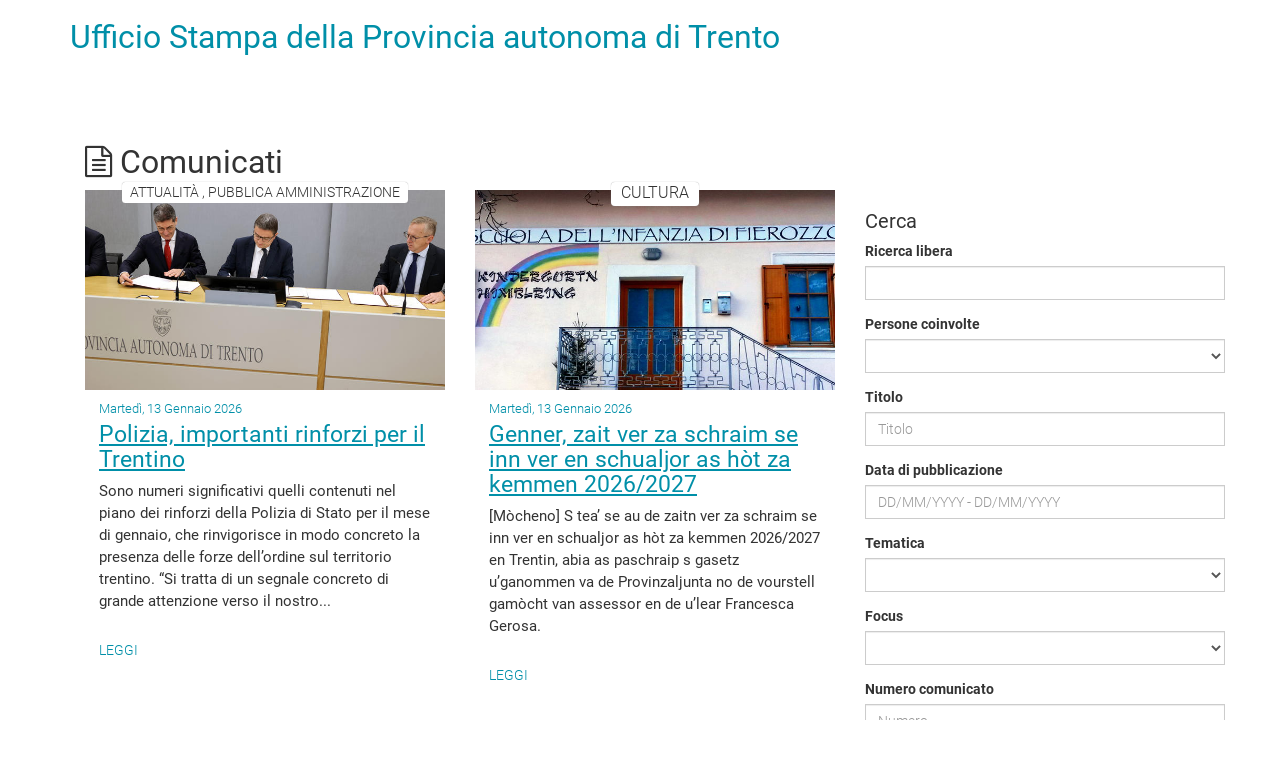

--- FILE ---
content_type: text/html; charset=utf-8
request_url: https://www.ufficiostampa.provincia.tn.it/layout/set/print/Comunicati/(offset)/40
body_size: 13785
content:


<!DOCTYPE html PUBLIC "-//W3C//DTD XHTML 1.0 Transitional//EN"
    "http://www.w3.org/TR/xhtml1/DTD/xhtml1-transitional.dtd">
<html xmlns="http://www.w3.org/1999/xhtml" xml:lang="it-IT" lang="it-IT">

<head>

  <script type="text/javascript">//<![CDATA[
var UiContext = "navigation", UriPrefix = "/layout/set/print", PathArray = [];
//]]></script>


<script type="text/javascript" src="/var/002/cache/public/javascript/79deade18dbfb508c1410eef3457479e_1761288804.js" charset="utf-8"></script>


<!--[if lt IE 9]> 
<script src="https://html5shim.googlecode.com/svn/trunk/html5.js"></script>        
<script type="text/javascript" src="/extension/openpa_theme_2014/design/openpa_flight/javascript/respond.min.js" ></script>
<![endif]-->
        <link rel="stylesheet" type="text/css" href="/var/002/cache/public/stylesheets/5924579c290039e66ae5f206c8661bb4_1761288804_all.css" />
  

  <link rel="stylesheet" type="text/css" href="/extension/openpa_theme_2014/design/ocbootstrap/stylesheets/print.css" />


</head>

<body>
  <div class="container">
    <div class="row">
      <div class="col-md-12">
        <h1><a href="/layout/set/print" title="Ufficio Stampa della Provincia autonoma di Trento">Ufficio Stampa della Provincia autonoma di Trento</a></h1>        
      </div>      
    </div>
    
    <div class="main-area container">
    
<div class="content-view-full class-folder row">

    <div class="content-title">
      <h1><i class="fa fa-file-text-o"></i> Comunicati</h1>
    </div>

    <div class="content-main wide">

        
        
        
        
        
 
<div class="row">
 <div class="col-md-8">
  
  



                                                          <div class="content-view-children">
    <div class="row panels-container">
            <div class="col-md-6">
            
  
<div class="card  Comunicato stampa has-image">

      
                                                                                  
          <div class="card-label">
        <span class="label label-default small" style="max-width: 100%;display: inline-block;overflow: hidden;text-overflow: ellipsis;" title="Attualità, Pubblica Amministrazione, Territorio, urbanistica ed edilizia">
                      Attualità
                      ,             Pubblica Amministrazione
                                
        </span>
      </div>
    
  
  
  
    <div class="card-image">
      
                              
          <figure style="background: url('/var/002/storage/images/media/images/fugatti-firma-2-protocolli-con-capo-delle-polizia-vittorio-pisani-image4/4163851-1-ita-IT/Fugatti-firma-2-protocolli-con-capo-delle-polizia-Vittorio-Pisani_imagefull_cutwide.jpg')"></figure>
          
                
    </div>
  
  <div class="card-content">

    <span class="card-meta">Martedì, 13 Gennaio 2026</span>
    <br>
    <a href="https://www.ufficiostampa.provincia.tn.it/layout/set/print/Comunicati/Polizia-importanti-rinforzi-per-il-Trentino" title="Polizia, importanti rinforzi per il Trentino" style="display: inline-block; text-decoration: underline;">
      <h2 class="card-title">
        Polizia, importanti rinforzi per il Trentino
      </h2>
    </a>

        <p class="abstract">
      Sono numeri significativi quelli contenuti nel piano dei rinforzi della Polizia di Stato per il mese di gennaio, che rinvigorisce in modo concreto la presenza delle forze dell’ordine sul territorio trentino.
“Si tratta di un segnale concreto di grande attenzione verso il nostro...
    </p>
    
    <br>

    <a class="goto" href="https://www.ufficiostampa.provincia.tn.it/layout/set/print/Comunicati/Polizia-importanti-rinforzi-per-il-Trentino" style="display: inline-block;">Leggi</a>

    
    

  </div>

</div>

        </div>
                    <div class="col-md-6">
            
  
<div class="card  Comunicato stampa has-image">

      
                                                      
          <div class="card-label">
        <span class="label label-default " style="max-width: 100%;display: inline-block;overflow: hidden;text-overflow: ellipsis;" title="Cultura">
                      Cultura
                                
        </span>
      </div>
    
  
  
  
    <div class="card-image">
      
                              
          <figure style="background: url('/var/002/storage/images/media/immagini-comunicati-stampa/mocheni-scuola-infanzia-fierozzo-credits-cristina-de-tisi-image/4164136-1-ita-IT/Mocheni-scuola-infanzia-Fierozzo-credits-Cristina-de-Tisi_imagefull_cutwide.jpg')"></figure>
          
                
    </div>
  
  <div class="card-content">

    <span class="card-meta">Martedì, 13 Gennaio 2026</span>
    <br>
    <a href="https://www.ufficiostampa.provincia.tn.it/layout/set/print/Comunicati/Genner-zait-ver-za-schraim-se-inn-ver-en-schualjor-as-hot-za-kemmen-2026-2027" title="Genner, zait ver za schraim se inn ver en schualjor as hòt za kemmen 2026/2027" style="display: inline-block; text-decoration: underline;">
      <h2 class="card-title">
        Genner, zait ver za schraim se inn ver en schualjor as hòt za kemmen 2026/2027
      </h2>
    </a>

        <p class="abstract">
          [Mòcheno] S tea’ se au de zaitn ver za schraim se inn ver en schualjor as hòt za kemmen 2026/2027 en Trentin, abia as paschraip s gasetz u’ganommen va de Provinzaljunta no de vourstell gamòcht van assessor en de u’lear Francesca Gerosa.

    </p>
    
    <br>

    <a class="goto" href="https://www.ufficiostampa.provincia.tn.it/layout/set/print/Comunicati/Genner-zait-ver-za-schraim-se-inn-ver-en-schualjor-as-hot-za-kemmen-2026-2027" style="display: inline-block;">Leggi</a>

    
    

  </div>

</div>

        </div>
            </div><div class="row panels-container">        <div class="col-md-6">
            
  
<div class="card  Comunicato stampa has-image">

      
                                                      
          <div class="card-label">
        <span class="label label-default " style="max-width: 100%;display: inline-block;overflow: hidden;text-overflow: ellipsis;" title="Cultura">
                      Cultura
                                
        </span>
      </div>
    
  
  
  
    <div class="card-image">
      
                              
          <figure style="background: url('/var/002/storage/images/media/immagini-comunicati-stampa/scuola-infanzia-khindargart-altopiani-cimbri-lavarone-credits-de-tisi-image/4164043-1-ita-IT/Scuola-infanzia-Khindargart-altopiani-cimbri-Lavarone-credits-de-Tisi_imagefull_cutwide.jpg')"></figure>
          
                
    </div>
  
  <div class="card-content">

    <span class="card-meta">Martedì, 13 Gennaio 2026</span>
    <br>
    <a href="https://www.ufficiostampa.provincia.tn.it/layout/set/print/Comunicati/Hoachnach-zait-innzoschraibase-in-di-schualn-vorz-schualdjar-boda-khint-2026-2027" title="Hoachnach, zait innzoschraibase in di schualn vorz schualdjar boda khint 2026/2027" style="display: inline-block; text-decoration: underline;">
      <h2 class="card-title">
        Hoachnach, zait innzoschraibase in di schualn vorz schualdjar boda khint 2026/2027
      </h2>
    </a>

        <p class="abstract">
          [Cimbro] ’Z izta auz di zait innzoschraibase vorz schualdjar boda khint 2026/2027 in Trentino, asó azpe da auzmachan di regln übar ditza, ågenump vodar provintziàl Djunta un vürgelekk vodar asesören vor di schualn Francesca Gerosa.
    </p>
    
    <br>

    <a class="goto" href="https://www.ufficiostampa.provincia.tn.it/layout/set/print/Comunicati/Hoachnach-zait-innzoschraibase-in-di-schualn-vorz-schualdjar-boda-khint-2026-2027" style="display: inline-block;">Leggi</a>

    
    

  </div>

</div>

        </div>
                    <div class="col-md-6">
            
  
<div class="card  Comunicato stampa has-image">

      
                                                                    
          <div class="card-label">
        <span class="label label-default small" style="max-width: 100%;display: inline-block;overflow: hidden;text-overflow: ellipsis;" title="Ambiente, Istruzione e formazione">
                      Ambiente
                      ,             Istruzione e formazione
                                
        </span>
      </div>
    
  
  
  
    <div class="card-image">
      
                              
          <figure style="background: url('/var/002/storage/images/media/immagini-comunicati-stampa/tecnici-verde-2025-in-campo-image/4163944-1-ita-IT/Tecnici-verde-2025-in-campo_imagefull_cutwide.jpg')"></figure>
          
                
    </div>
  
  <div class="card-content">

    <span class="card-meta">Martedì, 13 Gennaio 2026</span>
    <br>
    <a href="https://www.ufficiostampa.provincia.tn.it/layout/set/print/Comunicati/12-nuovi-tecnici-del-verde-progettano-i-giardini-del-futuro" title="12 nuovi tecnici del verde progettano i “giardini del futuro”" style="display: inline-block; text-decoration: underline;">
      <h2 class="card-title">
        12 nuovi tecnici del verde progettano i “giardini del futuro”
      </h2>
    </a>

        <p class="abstract">
      Hanno progettato giardini terapeutici, studiato come raffrescare gli ambienti urbani sempre più soggetti in estate alle ondate di calore, messo a punto una corretta gestione delle alberature urbane per migliorare la qualità della vita delle città.  Dodici nuovi tecnici del verde hanno...
    </p>
    
    <br>

    <a class="goto" href="https://www.ufficiostampa.provincia.tn.it/layout/set/print/Comunicati/12-nuovi-tecnici-del-verde-progettano-i-giardini-del-futuro" style="display: inline-block;">Leggi</a>

    
    

  </div>

</div>

        </div>
            </div><div class="row panels-container">        <div class="col-md-6">
            
  
<div class="card  Comunicato stampa has-image">

      
                                                      
          <div class="card-label">
        <span class="label label-default " style="max-width: 100%;display: inline-block;overflow: hidden;text-overflow: ellipsis;" title="Cultura">
                      Cultura
                                
        </span>
      </div>
    
  
  
  
    <div class="card-image">
      
                              
          <figure style="background: url('/var/002/storage/images/media/immagini-comunicati-stampa/scolina-sen-jan-scuola-infanzia-fassa-image/4163977-1-ita-IT/Scolina-Sen-Jan-Scuola-infanzia-Fassa_imagefull_cutwide.jpg')"></figure>
          
                
    </div>
  
  <div class="card-content">

    <span class="card-meta">Martedì, 13 Gennaio 2026</span>
    <br>
    <a href="https://www.ufficiostampa.provincia.tn.it/layout/set/print/Comunicati/Jene-aur-la-enscinuazions-per-l-an-de-scola-2026-2027" title="Jené, aur la enscinuazions per l an de scola 2026/2027 " style="display: inline-block; text-decoration: underline;">
      <h2 class="card-title">
        Jené, aur la enscinuazions per l an de scola 2026/2027 
      </h2>
    </a>

        <p class="abstract">
          [Ladino] Sora n pech aur i termins per la enscinuazions per l an de scola 2026/2027 tel Trentin, desche pervedù da la desposizions en cont de chest aproèdes enstadì da la Jonta provinzièla aldò de la proponeta del assessor a l’istruzion Francesca Gerosa.
    </p>
    
    <br>

    <a class="goto" href="https://www.ufficiostampa.provincia.tn.it/layout/set/print/Comunicati/Jene-aur-la-enscinuazions-per-l-an-de-scola-2026-2027" style="display: inline-block;">Leggi</a>

    
    

  </div>

</div>

        </div>
                    <div class="col-md-6">
            
  
<div class="card  Comunicato stampa has-image">

      
                                                      
          <div class="card-label">
        <span class="label label-default " style="max-width: 100%;display: inline-block;overflow: hidden;text-overflow: ellipsis;" title="Cultura">
                      Cultura
                                
        </span>
      </div>
    
  
  
  
    <div class="card-image">
      
                              
          <figure style="background: url('/var/002/storage/images/media/immagini-comunicati-stampa/l-inverno-nell-arte-al-castello-del-buonconsiglio-image/4164037-1-ita-IT/L-inverno-nell-arte-al-Castello-del-Buonconsiglio_imagefull_cutwide.jpg')"></figure>
          
                
    </div>
  
  <div class="card-content">

    <span class="card-meta">Martedì, 13 Gennaio 2026</span>
    <br>
    <a href="https://www.ufficiostampa.provincia.tn.it/layout/set/print/Comunicati/Alla-ricerca-della-felicita-con-il-Blue-Monday-del-Castello-del-Buonconsiglio" title="Alla ricerca della felicità con il Blue Monday del Castello del Buonconsiglio " style="display: inline-block; text-decoration: underline;">
      <h2 class="card-title">
        Alla ricerca della felicità con il Blue Monday del Castello del Buonconsiglio 
      </h2>
    </a>

        <p class="abstract">
      Lunedì 19  gennaio in occasione del Blue Monday, la giornata più triste dell’anno, il Castello del Buonconsiglio sarà aperto in via straordinaria dalle 17.30 alle 21.30  e proporrà un ricco programma notturno dove arte, musica, laboratori, quadri viventi e tisane calde alla frutta...
    </p>
    
    <br>

    <a class="goto" href="https://www.ufficiostampa.provincia.tn.it/layout/set/print/Comunicati/Alla-ricerca-della-felicita-con-il-Blue-Monday-del-Castello-del-Buonconsiglio" style="display: inline-block;">Leggi</a>

    
    

  </div>

</div>

        </div>
            </div><div class="row panels-container">        <div class="col-md-6">
            
  
<div class="card  Comunicato stampa has-image">

      
                                                                    
          <div class="card-label">
        <span class="label label-default small" style="max-width: 100%;display: inline-block;overflow: hidden;text-overflow: ellipsis;" title="Attualità, Protezione civile">
                      Attualità
                      ,             Protezione civile
                                
        </span>
      </div>
    
  
  
  
    <div class="card-image">
      
                              
          <figure style="background: url('/var/002/storage/images/media/immagini-comunicati-stampa/report-meteo-dicembre-image/4163818-1-ita-IT/Report-meteo-dicembre_imagefull_cutwide.jpg')"></figure>
          
                
    </div>
  
  <div class="card-content">

    <span class="card-meta">Martedì, 13 Gennaio 2026</span>
    <br>
    <a href="https://www.ufficiostampa.provincia.tn.it/layout/set/print/Comunicati/Dicembre-2025-la-temperatura-media-e-la-seconda-piu-alta-registrata-a-Trento-Laste-dal-1921" title="Dicembre 2025, la temperatura media è la seconda più alta registrata a Trento Laste dal 1921" style="display: inline-block; text-decoration: underline;">
      <h2 class="card-title">
        Dicembre 2025, la temperatura media è la seconda più alta registrata a Trento Laste dal 1921
      </h2>
    </a>

        <p class="abstract">
      Dicembre 2025 è stato un mese secco ed eccezionalmente mite in Trentino. Il report mensile di MeteoTrentino evidenzia, a Trento Laste, una temperatura media di 5,0 °C, la seconda più alta mai registrata nella serie storica, superata solo dal dicembre 2014 (5,2 °C). Le temperature minime...
    </p>
    
    <br>

    <a class="goto" href="https://www.ufficiostampa.provincia.tn.it/layout/set/print/Comunicati/Dicembre-2025-la-temperatura-media-e-la-seconda-piu-alta-registrata-a-Trento-Laste-dal-1921" style="display: inline-block;">Leggi</a>

    
    

  </div>

</div>

        </div>
                    <div class="col-md-6">
            
  
<div class="card  Comunicato stampa ">

      
  
  
  <div class="card-content">

    <span class="card-meta">Lunedì, 12 Gennaio 2026</span>
    <br>
    <a href="https://www.ufficiostampa.provincia.tn.it/layout/set/print/Comunicati/Olimpiadi-di-tutti" title="Olimpiadi di tutti" style="display: inline-block; text-decoration: underline;">
      <h2 class="card-title">
        Olimpiadi di tutti
      </h2>
    </a>

        <p class="abstract">
      
    </p>
    
    <br>

    <a class="goto" href="https://www.ufficiostampa.provincia.tn.it/layout/set/print/Comunicati/Olimpiadi-di-tutti" style="display: inline-block;">Leggi</a>

    
    

  </div>

</div>

        </div>
            </div><div class="row panels-container">        <div class="col-md-6">
            
  
<div class="card  Comunicato stampa has-image">

      
                                            
          <div class="card-label">
        <span class="label label-default " style="max-width: 100%;display: inline-block;overflow: hidden;text-overflow: ellipsis;" title="Turismo e sport">
                      Turismo e sport
                                
        </span>
      </div>
    
  
  
  
    <div class="card-image">
      
                              
          <figure style="background: url('/var/002/storage/images/media/immagini-comunicati-stampa/duomo1-image/4163617-1-ita-IT/Duomo1_imagefull_cutwide.jpg')"></figure>
          
                
    </div>
  
  <div class="card-content">

    <span class="card-meta">Lunedì, 12 Gennaio 2026</span>
    <br>
    <a href="https://www.ufficiostampa.provincia.tn.it/layout/set/print/Comunicati/Al-via-la-campagna-Tutto-il-Trentino-e-Olimpiade" title="Al via la campagna “Tutto il Trentino è Olimpiade”" style="display: inline-block; text-decoration: underline;">
      <h2 class="card-title">
        Al via la campagna “Tutto il Trentino è Olimpiade”
      </h2>
    </a>

        <p class="abstract">
      Gli sport delle Olimpiadi e Paralimpiadi invernali si intrecciano con le città trentine. Per le prossime due settimane nelle piazze e nelle vie principali di Trento, Rovereto e Riva del Garda si potranno ammirare alcuni atleti “in azione” in alcuni luoghi non convenzionali per...
    </p>
    
    <br>

    <a class="goto" href="https://www.ufficiostampa.provincia.tn.it/layout/set/print/Comunicati/Al-via-la-campagna-Tutto-il-Trentino-e-Olimpiade" style="display: inline-block;">Leggi</a>

    
    

  </div>

</div>

        </div>
                    <div class="col-md-6">
            
  
<div class="card  Comunicato stampa has-image">

      
                                                                                            
          <div class="card-label">
        <span class="label label-default small" style="max-width: 100%;display: inline-block;overflow: hidden;text-overflow: ellipsis;" title="Attualità, Cultura, Turismo e sport">
                      Attualità
                      ,             Cultura
                                
        </span>
      </div>
    
  
  
  
    <div class="card-image">
      
                              
          <figure style="background: url('/var/002/storage/images/media/immagini-comunicati-stampa/la-conferenza-stampa-di-presentazione-di-gimme-five-image/4163761-1-ita-IT/La-conferenza-stampa-di-presentazione-di-GIMME-FIVE_imagefull_cutwide.jpg')"></figure>
          
                
    </div>
  
  <div class="card-content">

    <span class="card-meta">Lunedì, 12 Gennaio 2026</span>
    <br>
    <a href="https://www.ufficiostampa.provincia.tn.it/layout/set/print/Comunicati/GIMME-FIVE-emozioni-a-cinque-cerchi-nel-cuore-di-Trento" title="GIMME FIVE: emozioni a cinque cerchi nel cuore di Trento" style="display: inline-block; text-decoration: underline;">
      <h2 class="card-title">
        GIMME FIVE: emozioni a cinque cerchi nel cuore di Trento
      </h2>
    </a>

        <p class="abstract">
      In occasione dei Giochi Olimpici e Paralimpici Invernali di Milano Cortina 2026, un ricco programma di appuntamenti e attività culturali e sportive si prepara ad animare il capoluogo trentino. GIMME FIVE è un progetto unico ed ambizioso – nato in sinergia fra Trento Film Festival e APT...
    </p>
    
    <br>

    <a class="goto" href="https://www.ufficiostampa.provincia.tn.it/layout/set/print/Comunicati/GIMME-FIVE-emozioni-a-cinque-cerchi-nel-cuore-di-Trento" style="display: inline-block;">Leggi</a>

    
    

  </div>

</div>

        </div>
            </div><div class="row panels-container">        <div class="col-md-6">
            
  
<div class="card  Comunicato stampa has-image">

      
                                            
          <div class="card-label">
        <span class="label label-default " style="max-width: 100%;display: inline-block;overflow: hidden;text-overflow: ellipsis;" title="Pubblica Amministrazione">
                      Pubblica Amministrazione
                                
        </span>
      </div>
    
  
  
  
    <div class="card-image">
      
                              
          <figure style="background: url('/var/002/storage/images/media/immagini-comunicati-stampa/festa-della-polizia-locale-c-dolomites-web132-image/3938652-1-ita-IT/Festa-della-Polizia-Locale-C-Dolomites-Web132_imagefull_cutwide.jpg')"></figure>
          
                
    </div>
  
  <div class="card-content">

    <span class="card-meta">Lunedì, 12 Gennaio 2026</span>
    <br>
    <a href="https://www.ufficiostampa.provincia.tn.it/layout/set/print/Comunicati/Polizia-locale-a-Tione-la-quindicesima-Giornata" title="Polizia locale, a Tione la quindicesima Giornata" style="display: inline-block; text-decoration: underline;">
      <h2 class="card-title">
        Polizia locale, a Tione la quindicesima Giornata
      </h2>
    </a>

        <p class="abstract">
      Si terrà martedì 20 gennaio 2026 a Tione di Trento, a partire dalle ore 9.30, la XV Giornata provinciale della Polizia locale, appuntamento annuale dedicato alle polizie locali trentine in occasione della ricorrenza del patrono San Sebastiano.
La giornata rappresenta un momento di...
    </p>
    
    <br>

    <a class="goto" href="https://www.ufficiostampa.provincia.tn.it/layout/set/print/Comunicati/Polizia-locale-a-Tione-la-quindicesima-Giornata" style="display: inline-block;">Leggi</a>

    
    

  </div>

</div>

        </div>
                    <div class="col-md-6">
            
  
<div class="card  Comunicato stampa has-image">

      
                                            
          <div class="card-label">
        <span class="label label-default " style="max-width: 100%;display: inline-block;overflow: hidden;text-overflow: ellipsis;" title="Cultura">
                      Cultura
                                
        </span>
      </div>
    
  
  
  
    <div class="card-image">
      
                              
          <figure style="background: url('/var/002/storage/images/media/immagini-comunicati-stampa/8n4a8615-image/4035374-1-ita-IT/8N4A8615_imagefull_cutwide.jpg')"></figure>
          
                
    </div>
  
  <div class="card-content">

    <span class="card-meta">Lunedì, 12 Gennaio 2026</span>
    <br>
    <a href="https://www.ufficiostampa.provincia.tn.it/layout/set/print/Comunicati/Nuovi-videoingranditori-nelle-biblioteche-trentine" title="Nuovi videoingranditori nelle biblioteche trentine " style="display: inline-block; text-decoration: underline;">
      <h2 class="card-title">
        Nuovi videoingranditori nelle biblioteche trentine 
      </h2>
    </a>

        <p class="abstract">
      Prosegue l’impegno per un sistema bibliotecario trentino sempre più inclusivo: dopo la Biblioteca Tartarotti di Rovereto altre sette biblioteche sono state dotate di videoingranditore, dispositivo che proietta sullo schermo i testi stampati ingrandendone i caratteri e accompagnandoli con...
    </p>
    
    <br>

    <a class="goto" href="https://www.ufficiostampa.provincia.tn.it/layout/set/print/Comunicati/Nuovi-videoingranditori-nelle-biblioteche-trentine" style="display: inline-block;">Leggi</a>

    
    

  </div>

</div>

        </div>
            </div><div class="row panels-container">        <div class="col-md-6">
            
  
<div class="card  Comunicato stampa has-image">

      
                                                      
          <div class="card-label">
        <span class="label label-default " style="max-width: 100%;display: inline-block;overflow: hidden;text-overflow: ellipsis;" title="Cultura">
                      Cultura
                                
        </span>
      </div>
    
  
  
  
    <div class="card-image">
      
                              
          <figure style="background: url('/var/002/storage/images/media/immagini-comunicati-stampa/mascherate-arcaiche-dolomitiche-image/4163572-1-ita-IT/Mascherate-Arcaiche-Dolomitiche_imagefull_cutwide.png')"></figure>
          
                
    </div>
  
  <div class="card-content">

    <span class="card-meta">Lunedì, 12 Gennaio 2026</span>
    <br>
    <a href="https://www.ufficiostampa.provincia.tn.it/layout/set/print/Comunicati/Fascia-presidie-de-la-Mascheredes-dolomitiches" title="Fascia presidie de la Mascherèdes dolomitiches" style="display: inline-block; text-decoration: underline;">
      <h2 class="card-title">
        Fascia presidie de la Mascherèdes dolomitiches
      </h2>
    </a>

        <p class="abstract">
      [Ladino] Ai 17 de jené del 2026 tel Comun de Cianacei (TN) sarà l “2° Forum de la Maschrèdes Arcaiches Dolomitiches”, event publich de la Rei de la Mascherèdes Arcaiches Dolomitiches de la Provinzia de Belun, de la Val deFascia e de la Carnia, nasciuda per scomenzadiva del Museo...
    </p>
    
    <br>

    <a class="goto" href="https://www.ufficiostampa.provincia.tn.it/layout/set/print/Comunicati/Fascia-presidie-de-la-Mascheredes-dolomitiches" style="display: inline-block;">Leggi</a>

    
    

  </div>

</div>

        </div>
                    <div class="col-md-6">
            
  
<div class="card  Comunicato stampa has-image">

      
                                            
          <div class="card-label">
        <span class="label label-default " style="max-width: 100%;display: inline-block;overflow: hidden;text-overflow: ellipsis;" title="Cultura">
                      Cultura
                                
        </span>
      </div>
    
  
  
  
    <div class="card-image">
      
                              
          <figure style="background: url('/var/002/storage/images/media/immagini-comunicati-stampa/penia-mescres-image/4163515-1-ita-IT/Penia-mescres_imagefull_cutwide.jpg')"></figure>
          
                
    </div>
  
  <div class="card-content">

    <span class="card-meta">Lunedì, 12 Gennaio 2026</span>
    <br>
    <a href="https://www.ufficiostampa.provincia.tn.it/layout/set/print/Comunicati/La-Val-di-Fassa-presidio-delle-Mascherate-Dolomitiche" title="La Val di Fassa presidio delle Mascherate Dolomitiche" style="display: inline-block; text-decoration: underline;">
      <h2 class="card-title">
        La Val di Fassa presidio delle Mascherate Dolomitiche
      </h2>
    </a>

        <p class="abstract">
      Si terrà sabato 17 gennaio 2026 nel Comune di Canazei il “2° Forum delle Mascherate Arcaiche Dolomitiche”, evento pubblico della Rete delle Mascherate Arcaiche Dolomitiche della Provincia di Belluno, della Val di Fassa e della Carnia, nata su iniziativa del Museo Maschere Dolomitiche...
    </p>
    
    <br>

    <a class="goto" href="https://www.ufficiostampa.provincia.tn.it/layout/set/print/Comunicati/La-Val-di-Fassa-presidio-delle-Mascherate-Dolomitiche" style="display: inline-block;">Leggi</a>

    
    

  </div>

</div>

        </div>
            </div><div class="row panels-container">        <div class="col-md-6">
            
  
<div class="card  Comunicato stampa has-image">

      
                                  
          <div class="card-label">
        <span class="label label-default " style="max-width: 100%;display: inline-block;overflow: hidden;text-overflow: ellipsis;" title="Istruzione e formazione">
                      Istruzione e formazione
                                
        </span>
      </div>
    
  
  
  
    <div class="card-image">
      
                              
          <figure style="background: url('/var/002/storage/images/media/immagini-comunicati-stampa/gerosa-image25/3950695-1-ita-IT/Gerosa_imagefull_cutwide.jpg')"></figure>
          
                
    </div>
  
  <div class="card-content">

    <span class="card-meta">Lunedì, 12 Gennaio 2026</span>
    <br>
    <a href="https://www.ufficiostampa.provincia.tn.it/layout/set/print/Comunicati/Corso-concorso-pubblico-per-dirigenti-scolastici-approvato-il-bando" title="Corso-concorso pubblico per dirigenti scolastici: approvato il bando" style="display: inline-block; text-decoration: underline;">
      <h2 class="card-title">
        Corso-concorso pubblico per dirigenti scolastici: approvato il bando
      </h2>
    </a>

        <p class="abstract">
      La Giunta provinciale ha approvato oggi, su proposta dell’assessore all’istruzione Francesca Gerosa, il bando di concorso pubblico per il reclutamento dei dirigenti scolastici. La procedura è finalizzata alla copertura di 20 posti nell’arco di un quinquennio, rispondendo...
    </p>
    
    <br>

    <a class="goto" href="https://www.ufficiostampa.provincia.tn.it/layout/set/print/Comunicati/Corso-concorso-pubblico-per-dirigenti-scolastici-approvato-il-bando" style="display: inline-block;">Leggi</a>

    
    

  </div>

</div>

        </div>
                    <div class="col-md-6">
            
  
<div class="card  Comunicato stampa has-image">

      
                                  
          <div class="card-label">
        <span class="label label-default " style="max-width: 100%;display: inline-block;overflow: hidden;text-overflow: ellipsis;" title="Agricoltura e prodotti alimentari">
                      Agricoltura e prodotti alimentari
                                
        </span>
      </div>
    
  
  
  
    <div class="card-image">
      
                              
          <figure style="background: url('/var/002/storage/images/media/immagini-comunicati-stampa/nella-foto-giulia-zanotelli-assessore-all-agricoltura-promozione-dei-prodotti-trentini-ambiente-difesa-idrogeologica-e-enti-locali-image2/3950356-2-ita-IT/Nella-foto-Giulia-Zanotelli-Assessore-all-agricoltura-promozione-dei-prodotti-trentini-ambiente-difesa-idrogeologica-e-enti-locali_imagefull_cutwide.jpg')"></figure>
          
                
    </div>
  
  <div class="card-content">

    <span class="card-meta">Lunedì, 12 Gennaio 2026</span>
    <br>
    <a href="https://www.ufficiostampa.provincia.tn.it/layout/set/print/Comunicati/Bando-PNRR-per-l-agricoltura-di-precisione-termini-prorogati-al-27-marzo-2026" title="Bando PNRR per l’agricoltura di precisione, termini prorogati al 27 marzo 2026" style="display: inline-block; text-decoration: underline;">
      <h2 class="card-title">
        Bando PNRR per l’agricoltura di precisione, termini prorogati al 27 marzo 2026
      </h2>
    </a>

        <p class="abstract">
      La Giunta provinciale su proposta dell’assessore all’agricoltura Giulia Zanotelli ha prorogato i termini del bando PNRR a sostegno di investimenti per l’ammodernamento dei macchinari agricoli che permettano l’introduzione di tecniche di agricoltura di precisione. Il termine per la...
    </p>
    
    <br>

    <a class="goto" href="https://www.ufficiostampa.provincia.tn.it/layout/set/print/Comunicati/Bando-PNRR-per-l-agricoltura-di-precisione-termini-prorogati-al-27-marzo-2026" style="display: inline-block;">Leggi</a>

    
    

  </div>

</div>

        </div>
            </div><div class="row panels-container">        <div class="col-md-6">
            
  
<div class="card  Comunicato stampa has-image">

      
                                                                
          <div class="card-label">
        <span class="label label-default " style="max-width: 100%;display: inline-block;overflow: hidden;text-overflow: ellipsis;" title="Pubblica Amministrazione">
                      Pubblica Amministrazione
                                
        </span>
      </div>
    
  
  
  
    <div class="card-image">
      
                              
          <figure style="background: url('/var/002/storage/images/media/images/digitale-facile-image/4160628-1-ita-IT/Digitale-Facile_imagefull_cutwide.png')"></figure>
          
                
    </div>
  
  <div class="card-content">

    <span class="card-meta">Lunedì, 12 Gennaio 2026</span>
    <br>
    <a href="https://www.ufficiostampa.provincia.tn.it/layout/set/print/Comunicati/Digitale-facile-due-nuovi-sportelli-in-Vallagarina" title="Digitale facile: due nuovi sportelli in Vallagarina" style="display: inline-block; text-decoration: underline;">
      <h2 class="card-title">
        Digitale facile: due nuovi sportelli in Vallagarina
      </h2>
    </a>

        <p class="abstract">
      Dopo l’apertura a Mori aprono questo mese due nuovi sportelli per il Digitale Facile in Trentino, entrambi in Vallagarina. Luoghi dove i cittadini possono trovare supporto personalizzato e assistenza gratuita per l’utilizzo di personal computer e smartphone, così come per l’accesso ai...
    </p>
    
    <br>

    <a class="goto" href="https://www.ufficiostampa.provincia.tn.it/layout/set/print/Comunicati/Digitale-facile-due-nuovi-sportelli-in-Vallagarina" style="display: inline-block;">Leggi</a>

    
    

  </div>

</div>

        </div>
                    <div class="col-md-6">
            
  
<div class="card  Comunicato stampa has-image">

      
                                            
          <div class="card-label">
        <span class="label label-default " style="max-width: 100%;display: inline-block;overflow: hidden;text-overflow: ellipsis;" title="Protezione civile">
                      Protezione civile
                                
        </span>
      </div>
    
  
  
  
    <div class="card-image">
      
                              
          <figure style="background: url('/var/002/storage/images/media/immagini-comunicati-stampa/screenshot-2026-01-11-alle-17.00-image/4163455-1-ita-IT/Screenshot-2026-01-11-alle-17.00_imagefull_cutwide.png')"></figure>
          
                
    </div>
  
  <div class="card-content">

    <span class="card-meta">Domenica, 11 Gennaio 2026</span>
    <br>
    <a href="https://www.ufficiostampa.provincia.tn.it/layout/set/print/Comunicati/Completato-il-brillamento-della-bomba-ad-Ala.-Operazione-conclusa-in-sicurezza" title="Completato il brillamento della bomba ad Ala. Operazione conclusa in sicurezza" style="display: inline-block; text-decoration: underline;">
      <h2 class="card-title">
        Completato il brillamento della bomba ad Ala. Operazione conclusa in sicurezza
      </h2>
    </a>

        <p class="abstract">
      Nel pomeriggio odierno, alle ore 16 circa, si sono concluse, con esito positivo e in anticipo rispetto ai tempi stimati, sia le operazioni di disinnesco dell’ordigno bellico - una bomba d’aereo da mille libre rinvenuta nel Comune di Rovereto - sia la successiva attività di brillamento...
    </p>
    
    <br>

    <a class="goto" href="https://www.ufficiostampa.provincia.tn.it/layout/set/print/Comunicati/Completato-il-brillamento-della-bomba-ad-Ala.-Operazione-conclusa-in-sicurezza" style="display: inline-block;">Leggi</a>

    
    

  </div>

</div>

        </div>
            </div><div class="row panels-container">        <div class="col-md-6">
            
  
<div class="card  Comunicato stampa has-image">

      
                                            
          <div class="card-label">
        <span class="label label-default " style="max-width: 100%;display: inline-block;overflow: hidden;text-overflow: ellipsis;" title="Protezione civile">
                      Protezione civile
                                
        </span>
      </div>
    
  
  
  
    <div class="card-image">
      
                              
          <figure style="background: url('/var/002/storage/images/media/images/screenshot-2026-01-11-alle-13.46-image/4163422-1-ita-IT/Screenshot-2026-01-11-alle-13.46_imagefull_cutwide.png')"></figure>
          
                
    </div>
  
  <div class="card-content">

    <span class="card-meta">Domenica, 11 Gennaio 2026</span>
    <br>
    <a href="https://www.ufficiostampa.provincia.tn.it/layout/set/print/Comunicati/Rovereto-operazione-bomba-riaperta-la-zona-rossa" title="Rovereto, operazione bomba: riaperta la zona rossa" style="display: inline-block; text-decoration: underline;">
      <h2 class="card-title">
        Rovereto, operazione bomba: riaperta la zona rossa
      </h2>
    </a>

        <p class="abstract">
      La bomba d’aereo rinvenuta nell’area ex Cofler di Rovereto ha raggiunto la cava di Pilcante di Ala per il brillamento. Alle 13.28 è stata dunque riaperta la “zona rossa”, scattata stamani nell'area sud della città della quercia per le operazioni di disinnesco da parte del Genio...
    </p>
    
    <br>

    <a class="goto" href="https://www.ufficiostampa.provincia.tn.it/layout/set/print/Comunicati/Rovereto-operazione-bomba-riaperta-la-zona-rossa" style="display: inline-block;">Leggi</a>

    
    

  </div>

</div>

        </div>
                    <div class="col-md-6">
            
  
<div class="card  Comunicato stampa has-image">

      
                                            
          <div class="card-label">
        <span class="label label-default " style="max-width: 100%;display: inline-block;overflow: hidden;text-overflow: ellipsis;" title="Protezione civile">
                      Protezione civile
                                
        </span>
      </div>
    
  
  
  
    <div class="card-image">
      
                              
          <figure style="background: url('/var/002/storage/images/media/images/photo-5987863870615260088-y-image/4163329-1-ita-IT/Photo-5987863870615260088-y_imagefull_cutwide.jpg')"></figure>
          
                
    </div>
  
  <div class="card-content">

    <span class="card-meta">Domenica, 11 Gennaio 2026</span>
    <br>
    <a href="https://www.ufficiostampa.provincia.tn.it/layout/set/print/Comunicati/Rovereto-operazione-bomba-120-evacuati-accolti-a-Marco-di-Rovereto" title="Rovereto, operazione bomba: 120 evacuati accolti a Marco di Rovereto" style="display: inline-block; text-decoration: underline;">
      <h2 class="card-title">
        Rovereto, operazione bomba: 120 evacuati accolti a Marco di Rovereto
      </h2>
    </a>

        <p class="abstract">
      Sono in corso le operazioni per il disinnesco dell’ordigno bellico rinvenuto nell’area ex Cofler a Rovereto. Dalle prime ore del mattino l’intervento - che prevede l’evacuazione di oltre 6.000 residenti - è coordinato dal Centro operativo comunale (COC), attivato presso il comando...
    </p>
    
    <br>

    <a class="goto" href="https://www.ufficiostampa.provincia.tn.it/layout/set/print/Comunicati/Rovereto-operazione-bomba-120-evacuati-accolti-a-Marco-di-Rovereto" style="display: inline-block;">Leggi</a>

    
    

  </div>

</div>

        </div>
                </div>
  </div>

  

<div class="pagination-container text-center">
<ul class="pagination">


           <li><a href="/layout/set/print/Comunicati/(offset)/20"><span class="text">&laquo;&nbsp;Precedente</span></a></li>
       
    
                      <li><a href="/layout/set/print/Comunicati">1</a></li>
                              <li><a href="/layout/set/print/Comunicati/(offset)/20">2</a></li>
            
        <li class="active"><a href="#">3</a></li>

                      <li><a class="next" href="/layout/set/print/Comunicati/(offset)/60">4</a></li>
                              <li><a class="next" href="/layout/set/print/Comunicati/(offset)/80">5</a></li>
                              <li><a class="next" href="/layout/set/print/Comunicati/(offset)/100">6</a></li>
            <li class="other"><a>...</a></li><li><a href="/layout/set/print/Comunicati/(offset)/49660">2484</a></li>        <li><a href="/layout/set/print/Comunicati/(offset)/60"><span class="text">Successivo&nbsp;&raquo;</span></a></li>
      

</ul>
</div>
 
 
  </div>
 
 <div class="col-md-4">

       
      
 	
     
 
  
           
   <div class="widget">
     <div class="widget_title">
       <h3>Cerca</h3>
     </div>
     <div class="widget_content">

              
       <div class="tab-content">
                  <div class="tab-pane active" id="comunicato">
         
<form name="class_search_form_comunicato" method="get" action="/layout/set/print/ocsearch/action" style="margin-bottom: 10px">

  <div class="form-group">
  <label for="search-for-query">Ricerca libera</label>  <input type="text" class="form-control" name="query" id="search-for-query"  value="">
</div>
                  	   <div class="form-group">
  <label for="search-for-307">Persone coinvolte</label>  <select class="form-control" name="attribute307" id="search-for-307">
	<option value=""></option>
		  
	  <option value="Achille+Spinelli" >Achille Spinelli (1905)</option>
		  
	  <option value="Alessandro+Olivi" >Alessandro Olivi (804)</option>
		  
	  <option value="Carlo+Daldoss" >Carlo Daldoss (400)</option>
		  
	  <option value="Francesca+Gerosa" >Francesca Gerosa (996)</option>
		  
	  <option value="Giulia+Zanotelli" >Giulia Zanotelli (915)</option>
		  
	  <option value="Luca+Zeni" >Luca Zeni (695)</option>
		  
	  <option value="Mario+Tonina" >Mario Tonina (1855)</option>
		  
	  <option value="Mattia+Gottardi" >Mattia Gottardi (458)</option>
		  
	  <option value="Maurizio+Fugatti" >Maurizio Fugatti (5430)</option>
		  
	  <option value="Mauro+Gilmozzi" >Mauro Gilmozzi (602)</option>
		  
	  <option value="Michele+Dallapiccola" >Michele Dallapiccola (431)</option>
		  
	  <option value="Mirko+Bisesti" >Mirko Bisesti (1920)</option>
		  
	  <option value="Roberto+Failoni" >Roberto Failoni (959)</option>
		  
	  <option value="Sara+Ferrari" >Sara Ferrari (592)</option>
		  
	  <option value="Simone+Marchiori" >Simone Marchiori (258)</option>
		  
	  <option value="Stefania+Segnana" >Stefania Segnana (2327)</option>
		  
	  <option value="Tiziano+Mellarini" >Tiziano Mellarini (533)</option>
		  
	  <option value="Ugo+Rossi" >Ugo Rossi (1660)</option>
	  </select>
</div>
                                 
                 
<div class="form-group">
    <label for=search-for-306 >Titolo</label>
    <input name=attribute306 
           id=search-for-306 
           type="text" 
           class="form-control" 
           placeholder=Titolo
                      >
</div>

                
<div class="form-group">
    <label for="search-for-309">Data di pubblicazione</label>
    <input type="text" 
           name="daterange" 
           value=""
           class="form-control date-picker"  placeholder="DD/MM/YYYY - DD/MM/YYYY" aria-label="Data di pubblicazione" aria-placeholder="Data di pubblicazione"/>
    
    
       
    <input id="data-search-for-309" name="attribute309" value="" style="display: none" />
</div>

<script type="text/javascript">
    $(function(){            $('input[name="daterange"]').daterangepicker({             "locale": {                "format": "DD/MM/YYYY",
                "separator": " - ",
                "applyLabel": "Applica",
                "cancelLabel": "Annulla",
                "fromLabel": "From",
                "toLabel": "To",
                "customRangeLabel": "Custom",
                "daysOfWeek": [ "Do", "Lu", "Ma", "Me", "Gi", "Ve", "Sa"],
                "monthNames": [ "Gen","Feb", "Mar", "Apr", "Mag", "giu", "Lug", "Aug", "Setr", "Ottr", "Nov", "Dic"],
                "firstDay": 1
            },
            "autoApply": true,
                            "autoUpdateInput": false,
                        "opens": "left"
            }, function(start, end, label)
                {
                    $("#data-search-for-309").val( Math.floor(start/1000) + '-' + Math.floor(end/1000) );
                } 
                  
                );
        });
        
        
        $('input[name="daterange"]').on('apply.daterangepicker', function(ev, picker) {            $(this).val(picker.startDate.format('DD/MM/YYYY') + ' - ' + picker.endDate.format('DD/MM/YYYY'));
        });

        $('input[name="daterange"]').on('cancel.daterangepicker', function(ev, picker) {            $(this).val('');
        }); 
        
</script>
                	   <div class="form-group">
  <label for="search-for-716">Tematica</label>  <select class="form-control" name="attribute716" id="search-for-716">
	<option value=""></option>
		  
	  <option value="acqua" >acqua (85)</option>
		  
	  <option value="agenti+fisici" >agenti fisici (7)</option>
		  
	  <option value="agenzie+di+viaggio+e+turismo" >agenzie di viaggio e turismo (9)</option>
		  
	  <option value="agricoltura+biologica" >agricoltura biologica (11)</option>
		  
	  <option value="agricoltura+e+prodotti+alimentari" >agricoltura e prodotti alimentari (1069)</option>
		  
	  <option value="agriturismo" >agriturismo (17)</option>
		  
	  <option value="allerte+e+previsioni+meteo" >allerte e previsioni meteo (340)</option>
		  
	  <option value="alluvioni" >alluvioni (2)</option>
		  
	  <option value="ambiente" >ambiente (6170)</option>
		  
	  <option value="analisi+dell%27acqua" >analisi dell'acqua (3)</option>
		  
	  <option value="antincendio" >antincendio (93)</option>
		  
	  <option value="anziani" >anziani (88)</option>
		  
	  <option value="apicoltura" >apicoltura (24)</option>
		  
	  <option value="archivi+e+biblioteche" >archivi e biblioteche (69)</option>
		  
	  <option value="aria" >aria (31)</option>
		  
	  <option value="artigianato" >artigianato (41)</option>
		  
	  <option value="associazioni" >associazioni (66)</option>
		  
	  <option value="associazioni+di+volontariato" >associazioni di volontariato (160)</option>
		  
	  <option value="atleti+e+organizzazioni+sportive" >atleti e organizzazioni sportive (161)</option>
		  
	  <option value="attivit%C3%A0+culturali+e+spettacoli" >attività culturali e spettacoli (535)</option>
		  
	  <option value="attivit%C3%A0+estrattive" >attività estrattive (13)</option>
		  
	  <option value="attualit%C3%A0" >attualità (9163)</option>
		  
	  <option value="autonomia" >autonomia (212)</option>
		  
	  <option value="avvisi" >avvisi (122)</option>
		  
	  <option value="biodiversit%C3%A0+e+aree+protette" >biodiversità e aree protette (82)</option>
		  
	  <option value="caccia+e+pesca" >caccia e pesca (7)</option>
		  
	  <option value="casa" >casa (108)</option>
		  
	  <option value="catasto" >catasto (1)</option>
		  
	  <option value="certificazione+energetica" >certificazione energetica (1)</option>
		  
	  <option value="certificazioni+ambientali" >certificazioni ambientali (1)</option>
		  
	  <option value="clima" >clima (67)</option>
		  
	  <option value="commercio" >commercio (36)</option>
		  
	  <option value="conciliazione+vita+familiare+e+lavorativa" >conciliazione vita familiare e lavorativa (2)</option>
		  
	  <option value="consumo+di+energia" >consumo di energia (2)</option>
		  
	  <option value="contratti+del+pubblico+impiego" >contratti del pubblico impiego (16)</option>
		  
	  <option value="contratti+del+settore+privato" >contratti del settore privato (2)</option>
		  
	  <option value="cooperazione" >cooperazione (82)</option>
		  
	  <option value="covid-19" >covid-19 (212)</option>
		  
	  <option value="cultura" >cultura (7121)</option>
		  
	  <option value="datori+di+lavoro" >datori di lavoro (10)</option>
		  
	  <option value="demanio" >demanio (6)</option>
		  
	  <option value="digitalizzazione" >digitalizzazione (126)</option>
		  
	  <option value="diritto+allo+studio" >diritto allo studio (99)</option>
		  
	  <option value="disabilit%C3%A0+e+non+autosufficienza" >disabilità e non autosufficienza (79)</option>
		  
	  <option value="disoccupati" >disoccupati (10)</option>
		  
	  <option value="economia" >economia (5547)</option>
		  
	  <option value="edilizia+e+opere+pubbliche" >edilizia e opere pubbliche (508)</option>
		  
	  <option value="edilizia+privata" >edilizia privata (11)</option>
		  
	  <option value="educa" >educa (102)</option>
		  
	  <option value="educazione+ambientale+e+alla+sostenibilit%C3%A0" >educazione ambientale e alla sostenibilità (9)</option>
		  
	  <option value="elezioni+e+referendum" >elezioni e referendum (38)</option>
		  
	  <option value="emigrazione" >emigrazione (14)</option>
		  
	  <option value="energia" >energia (144)</option>
		  
	  <option value="enti+locali" >enti locali (92)</option>
		  
	  <option value="europa" >europa (127)</option>
		  
	  <option value="europa+e+attivit%C3%A0+internazionali" >europa e attività internazionali (2574)</option>
		  
	  <option value="expo+2015" >expo 2015 (75)</option>
		  
	  <option value="famiglia" >famiglia (4599)</option>
		  
	  <option value="famiglie+e+minori" >famiglie e minori (153)</option>
		  
	  <option value="fauna+selvatica" >fauna selvatica (275)</option>
		  
	  <option value="festival+della+famiglia" >festival della famiglia (66)</option>
		  
	  <option value="festival+delle+lingue" >festival delle lingue (28)</option>
		  
	  <option value="festival+economia+2013" >festival economia 2013 (119)</option>
		  
	  <option value="festival+economia+2014" >festival economia 2014 (132)</option>
		  
	  <option value="festival+economia+2015" >festival economia 2015 (139)</option>
		  
	  <option value="festival+economia+2016" >festival economia 2016 (112)</option>
		  
	  <option value="festival+economia+2017" >festival economia 2017 (139)</option>
		  
	  <option value="festival+economia+2018" >festival economia 2018 (129)</option>
		  
	  <option value="festival+economia+2020" >festival economia 2020 (127)</option>
		  
	  <option value="festival+economia+inglese+2016" >festival economia inglese 2016 (26)</option>
		  
	  <option value="festival+economia+inglese+2017" >festival economia inglese 2017 (29)</option>
		  
	  <option value="festival+economia+inglese+2018" >festival economia inglese 2018 (31)</option>
		  
	  <option value="festival+economia+inglese+2020" >festival economia inglese 2020 (21)</option>
		  
	  <option value="festival+economia+tedesco+2016" >festival economia tedesco 2016 (22)</option>
		  
	  <option value="festival+economia+tedesco+2017" >festival economia tedesco 2017 (14)</option>
		  
	  <option value="festival+economia+tedesco+2018" >festival economia tedesco 2018 (4)</option>
		  
	  <option value="festival+economia+tedesco+2020" >festival economia tedesco 2020 (1)</option>
		  
	  <option value="festival+sport+2020+2019+2018" >festival sport 2020 2019 2018 (265)</option>
		  
	  <option value="filmcommission" >filmcommission (586)</option>
		  
	  <option value="finanze+pubbliche" >finanze pubbliche (33)</option>
		  
	  <option value="fondo+europeo+di+sviluppo+regionale+-+fesr" >fondo europeo di sviluppo regionale - fesr (2)</option>
		  
	  <option value="fondo+sociale+europeo+plus+-+fse+%2B" >fondo sociale europeo plus - fse + (27)</option>
		  
	  <option value="foreste+demaniali" >foreste demaniali (3)</option>
		  
	  <option value="formazione+e+sviluppo+delle+competenze" >formazione e sviluppo delle competenze (19)</option>
		  
	  <option value="formazione+professionale" >formazione professionale (48)</option>
		  
	  <option value="frane+e+dissesti" >frane e dissesti (7)</option>
		  
	  <option value="geologia" >geologia (9)</option>
		  
	  <option value="gestione+dei+rifiuti" >gestione dei rifiuti (52)</option>
		  
	  <option value="gestione+delle+emergenze" >gestione delle emergenze (218)</option>
		  
	  <option value="giovani" >giovani (244)</option>
		  
	  <option value="grande+guerra" >grande guerra (260)</option>
		  
	  <option value="immigrazione" >immigrazione (7)</option>
		  
	  <option value="impianti+a+fune" >impianti a fune (10)</option>
		  
	  <option value="imprese+e+attivit%C3%A0+produttive" >imprese e attività produttive (5547)</option>
		  
	  <option value="incendi" >incendi (1)</option>
		  
	  <option value="industria" >industria (59)</option>
		  
	  <option value="inquinamento" >inquinamento (22)</option>
		  
	  <option value="internazionalizzazione" >internazionalizzazione (14)</option>
		  
	  <option value="istruzione+e+formazione" >istruzione e formazione (4268)</option>
		  
	  <option value="itticoltura" >itticoltura (24)</option>
		  
	  <option value="lavoratori" >lavoratori (44)</option>
		  
	  <option value="lavoratori+fasce+deboli" >lavoratori fasce deboli (3)</option>
		  
	  <option value="lavoro+agile" >lavoro agile (4)</option>
		  
	  <option value="lavoro+e+occupazione" >lavoro e occupazione (1775)</option>
		  
	  <option value="libro+fondiario+-+tavolare" >libro fondiario - tavolare (1)</option>
		  
	  <option value="marchio+qualit%C3%A0+trentino+-+mqt" >marchio qualità trentino - mqt (1)</option>
		  
	  <option value="minoranza+cimbra" >minoranza cimbra (80)</option>
		  
	  <option value="minoranza+ladina+di+fassa" >minoranza ladina di fassa (175)</option>
		  
	  <option value="minoranza+m%C3%B2chena" >minoranza mòchena (95)</option>
		  
	  <option value="minoranze+linguistiche+storiche" >minoranze linguistiche storiche (567)</option>
		  
	  <option value="mobilit%C3%A0+e+trasporti" >mobilità e trasporti (1515)</option>
		  
	  <option value="mobilit%C3%A0+sostenibile" >mobilità sostenibile (43)</option>
		  
	  <option value="montagna+e+foreste" >montagna e foreste (172)</option>
		  
	  <option value="musei+e+castelli" >musei e castelli (639)</option>
		  
	  <option value="occupazione+di+persone+disabili+o+con+svantaggio" >occupazione di persone disabili o con svantaggio (6)</option>
		  
	  <option value="organizzazione+turistica" >organizzazione turistica (26)</option>
		  
	  <option value="ortofrutticoltura+e+vitivinicoltura" >ortofrutticoltura e vitivinicoltura (48)</option>
		  
	  <option value="parchi+naturali" >parchi naturali (4)</option>
		  
	  <option value="parit%C3%A0+di+genere" >parità di genere (29)</option>
		  
	  <option value="partecipazione" >partecipazione (14)</option>
		  
	  <option value="patrimonio+termale" >patrimonio termale (2)</option>
		  
	  <option value="piani+di+sviluppo" >piani di sviluppo (8)</option>
		  
	  <option value="pianificazione+faunistica" >pianificazione faunistica (7)</option>
		  
	  <option value="pianificazione+urbanistica" >pianificazione urbanistica (21)</option>
		  
	  <option value="piano+nazionale+di+ripresa+e+resilienza+e+piano+complementare+-+pnrr+e+pnc" >piano nazionale di ripresa e resilienza e piano complementare - pnrr e pnc (65)</option>
		  
	  <option value="piste+ciclabili" >piste ciclabili (59)</option>
		  
	  <option value="piste+da+sci" >piste da sci (29)</option>
		  
	  <option value="polizia+amministrativa" >polizia amministrativa (6)</option>
		  
	  <option value="prodotti+tipici+e+marchi+di+qualit%C3%A0" >prodotti tipici e marchi di qualità (83)</option>
		  
	  <option value="produzione+di+energia" >produzione di energia (5)</option>
		  
	  <option value="professioni+turistiche" >professioni turistiche (10)</option>
		  
	  <option value="progetti+europei" >progetti europei (43)</option>
		  
	  <option value="promozione+della+salute+e+prevenzione" >promozione della salute e prevenzione (158)</option>
		  
	  <option value="protezione+civile" >protezione civile (3181)</option>
		  
	  <option value="protezione+delle+piante" >protezione delle piante (5)</option>
		  
	  <option value="pubblica+amministrazione" >pubblica amministrazione (5118)</option>
		  
	  <option value="qualit%C3%A0+dell%27acqua" >qualità dell'acqua (2)</option>
		  
	  <option value="rapporti+di+lavoro" >rapporti di lavoro (6)</option>
		  
	  <option value="reinserimento+sociale" >reinserimento sociale (34)</option>
		  
	  <option value="relazioni+istituzionali" >relazioni istituzionali (69)</option>
		  
	  <option value="reti+di+collaborazione+transfrontaliere" >reti di collaborazione transfrontaliere (486)</option>
		  
	  <option value="ricerca+di+lavoro" >ricerca di lavoro (1)</option>
		  
	  <option value="ricerca+di+personale" >ricerca di personale (13)</option>
		  
	  <option value="ricerca+e+innovazione" >ricerca e innovazione (1020)</option>
		  
	  <option value="ricerca+industriale" >ricerca industriale (17)</option>
		  
	  <option value="ricerca+pubblica" >ricerca pubblica (56)</option>
		  
	  <option value="ricettivit%C3%A0" >ricettività (16)</option>
		  
	  <option value="riqualificazione+energetica" >riqualificazione energetica (9)</option>
		  
	  <option value="rischi" >rischi (143)</option>
		  
	  <option value="riserve+naturali" >riserve naturali (1)</option>
		  
	  <option value="salute+e+benessere" >salute e benessere (5717)</option>
		  
	  <option value="scuola+dell%27infanzia" >scuola dell'infanzia (34)</option>
		  
	  <option value="scuola+primaria" >scuola primaria (34)</option>
		  
	  <option value="scuola+secondaria" >scuola secondaria (84)</option>
		  
	  <option value="scuola+universit%C3%A0+e+ricerca" >scuola università e ricerca (193)</option>
		  
	  <option value="semplificazione" >semplificazione (15)</option>
		  
	  <option value="servizio+civile" >servizio civile (21)</option>
		  
	  <option value="sociale+e+comunit%C3%A0" >sociale e comunità (4599)</option>
		  
	  <option value="solidariet%C3%A0+e+cooperazione+internazionale" >solidarietà e cooperazione internazionale (20)</option>
		  
	  <option value="statistica+ufficiale" >statistica ufficiale (5)</option>
		  
	  <option value="strutture+alpinistiche" >strutture alpinistiche (9)</option>
		  
	  <option value="strutture+sanitarie" >strutture sanitarie (176)</option>
		  
	  <option value="strutture+sportive" >strutture sportive (54)</option>
		  
	  <option value="suolo" >suolo (25)</option>
		  
	  <option value="sviluppo+sostenibile" >sviluppo sostenibile (83)</option>
		  
	  <option value="terremoti" >terremoti (1)</option>
		  
	  <option value="territorio" >territorio (1137)</option>
		  
	  <option value="trasparenza" >trasparenza (5)</option>
		  
	  <option value="trasporto+e+distribuzione+di+energia" >trasporto e distribuzione di energia (1)</option>
		  
	  <option value="trasporto+ferroviario" >trasporto ferroviario (20)</option>
		  
	  <option value="trasporto+pubblico" >trasporto pubblico (129)</option>
		  
	  <option value="trasporto+scolastico" >trasporto scolastico (1)</option>
		  
	  <option value="trentino+eventi" >trentino eventi (1001)</option>
		  
	  <option value="trento+smart+city" >trento smart city (123)</option>
		  
	  <option value="turismo+e+sport" >turismo e sport (3058)</option>
		  
	  <option value="universiadi" >universiadi (164)</option>
		  
	  <option value="universit%C3%A0+e+istruzione+post+diploma" >università e istruzione post diploma (182)</option>
		  
	  <option value="urbanistica" >urbanistica (6)</option>
		  
	  <option value="urbanistica+ed+edilizia" >urbanistica ed edilizia (1137)</option>
		  
	  <option value="utilizzo+dell%27acqua" >utilizzo dell'acqua (6)</option>
		  
	  <option value="valanghe" >valanghe (1)</option>
		  
	  <option value="valutazioni+ambientali" >valutazioni ambientali (37)</option>
		  
	  <option value="viabilit%C3%A0+e+sicurezza+stradale" >viabilità e sicurezza stradale (294)</option>
		  
	  <option value="volontariato" >volontariato (114)</option>
		  
	  <option value="zootecnia" >zootecnia (24)</option>
	  </select>
</div>
                	   <div class="form-group">
  <label for="search-for-1120">Focus</label>  <select class="form-control" name="attribute1120" id="search-for-1120">
	<option value=""></option>
		  
	  <option value="acqua" >acqua (12)</option>
		  
	  <option value="agenda+2030" >agenda 2030 (93)</option>
		  
	  <option value="aiuti+alle+imprese" >aiuti alle imprese (6)</option>
		  
	  <option value="arge+alp" >arge alp (105)</option>
		  
	  <option value="attuazione+misure+piano+nazionale+di+ripresa+e+resilienza" >attuazione misure piano nazionale di ripresa e resilienza (338)</option>
		  
	  <option value="autunno+2018" >autunno 2018 (95)</option>
		  
	  <option value="autunno+2019" >autunno 2019 (102)</option>
		  
	  <option value="autunno+2020" >autunno 2020 (132)</option>
		  
	  <option value="autunno+2021" >autunno 2021 (125)</option>
		  
	  <option value="autunno+2022" >autunno 2022 (111)</option>
		  
	  <option value="autunno+2023" >autunno 2023 (120)</option>
		  
	  <option value="autunno+2024" >autunno 2024 (158)</option>
		  
	  <option value="autunno+2025" >autunno 2025 (114)</option>
		  
	  <option value="avvisi" >avvisi (25)</option>
		  
	  <option value="contracta" >contracta (2)</option>
		  
	  <option value="coronavirus" >coronavirus (2227)</option>
		  
	  <option value="corridoio+del+brennero" >corridoio del brennero (74)</option>
		  
	  <option value="didacta" >didacta (24)</option>
		  
	  <option value="difesa+del+suolo" >difesa del suolo (20)</option>
		  
	  <option value="dolomiti+unesco" >dolomiti unesco (106)</option>
		  
	  <option value="donne+e+lavoro" >donne e lavoro (2)</option>
		  
	  <option value="editoria+trentino" >editoria trentino (2)</option>
		  
	  <option value="educa" >educa (92)</option>
		  
	  <option value="elezioni+provinciali+2023" >elezioni provinciali 2023 (40)</option>
		  
	  <option value="emergenza+ucraina" >emergenza ucraina (52)</option>
		  
	  <option value="english+coronavirus" >english coronavirus (46)</option>
		  
	  <option value="estate+2019" >estate 2019 (121)</option>
		  
	  <option value="estate+2020" >estate 2020 (87)</option>
		  
	  <option value="estate+2021" >estate 2021 (125)</option>
		  
	  <option value="estate+2022" >estate 2022 (100)</option>
		  
	  <option value="estate+2023" >estate 2023 (136)</option>
		  
	  <option value="estate+2024" >estate 2024 (147)</option>
		  
	  <option value="estate+2025" >estate 2025 (121)</option>
		  
	  <option value="euregio" >euregio (678)</option>
		  
	  <option value="eusalp" >eusalp (97)</option>
		  
	  <option value="fascicolo+sanitario+elettronico" >fascicolo sanitario elettronico (8)</option>
		  
	  <option value="festival" >festival (1)</option>
		  
	  <option value="festival+della+famiglia" >festival della famiglia (156)</option>
		  
	  <option value="festival+dello+sport" >festival dello sport (374)</option>
		  
	  <option value="festival+dello+sport+2021" >festival dello sport 2021 (115)</option>
		  
	  <option value="festival+economia" >festival economia (171)</option>
		  
	  <option value="festival+economia+2020" >festival economia 2020 (102)</option>
		  
	  <option value="festival+economia+2021" >festival economia 2021 (88)</option>
		  
	  <option value="festival+economia+2022" >festival economia 2022 (144)</option>
		  
	  <option value="festival+economia+2023" >festival economia 2023 (167)</option>
		  
	  <option value="festival+economia+2024" >festival economia 2024 (207)</option>
		  
	  <option value="festival+economia+inglese" >festival economia inglese (16)</option>
		  
	  <option value="festival+economia+inglese+2020" >festival economia inglese 2020 (1)</option>
		  
	  <option value="festival+economia+inglese+2021" >festival economia inglese 2021 (8)</option>
		  
	  <option value="festival+economia+inglese+2022" >festival economia inglese 2022 (8)</option>
		  
	  <option value="festival+economia+inglese+2023" >festival economia inglese 2023 (12)</option>
		  
	  <option value="festival+economia+inglese+2024" >festival economia inglese 2024 (9)</option>
		  
	  <option value="festival+economia+tedesco" >festival economia tedesco (4)</option>
		  
	  <option value="festival+economia+tedesco+2021" >festival economia tedesco 2021 (10)</option>
		  
	  <option value="festival+economia+tedesco+2022" >festival economia tedesco 2022 (20)</option>
		  
	  <option value="festival+economia+tedesco+2023" >festival economia tedesco 2023 (10)</option>
		  
	  <option value="festival+economia+tedesco+2024" >festival economia tedesco 2024 (8)</option>
		  
	  <option value="festival+meteorologia" >festival meteorologia (14)</option>
		  
	  <option value="festival+sport+2020+2019+2018" >festival sport 2020 2019 2018 (8)</option>
		  
	  <option value="filmcommission" >filmcommission (203)</option>
		  
	  <option value="giorno+del+ricordo" >giorno del ricordo (5)</option>
		  
	  <option value="giorno+della+memoria+2025" >giorno della memoria 2025 (7)</option>
		  
	  <option value="giovani" >giovani (168)</option>
		  
	  <option value="grande+guerra" >grande guerra (78)</option>
		  
	  <option value="grandi+carnivori" >grandi carnivori (354)</option>
		  
	  <option value="identit%C3%A0+digitale" >identità digitale (5)</option>
		  
	  <option value="insieme+contro+la+violenza+sulle+donne" >insieme contro la violenza sulle donne (80)</option>
		  
	  <option value="inverno+2018-2019" >inverno 2018-2019 (44)</option>
		  
	  <option value="inverno+2019-2020" >inverno 2019-2020 (39)</option>
		  
	  <option value="inverno+2020-2021" >inverno 2020-2021 (65)</option>
		  
	  <option value="inverno+2021-2022" >inverno 2021-2022 (76)</option>
		  
	  <option value="inverno+2022-2023" >inverno 2022-2023 (94)</option>
		  
	  <option value="inverno+2023-2024" >inverno 2023-2024 (81)</option>
		  
	  <option value="inverno+2024-2025" >inverno 2024-2025 (59)</option>
		  
	  <option value="inverno+2025" >inverno 2025 (12)</option>
		  
	  <option value="maltempo+2018" >maltempo 2018 (39)</option>
		  
	  <option value="minoranze+linguistiche" >minoranze linguistiche (1679)</option>
		  
	  <option value="mondiali+di+ciclismo+per+amatori" >mondiali di ciclismo per amatori (5)</option>
		  
	  <option value="natura+2000" >natura 2000 (2)</option>
		  
	  <option value="olimpiadi+2026" >olimpiadi 2026 (263)</option>
		  
	  <option value="opere+commissariali+della+provincia+autonoma+di+trento" >opere commissariali della provincia autonoma di trento (11)</option>
		  
	  <option value="partecipazione%3A+il+nuovo+ospedale+di+fiemme" >partecipazione: il nuovo ospedale di fiemme (5)</option>
		  
	  <option value="primavera+2019" >primavera 2019 (105)</option>
		  
	  <option value="primavera+2020" >primavera 2020 (101)</option>
		  
	  <option value="primavera+2021" >primavera 2021 (85)</option>
		  
	  <option value="primavera+2022" >primavera 2022 (99)</option>
		  
	  <option value="primavera+2023" >primavera 2023 (143)</option>
		  
	  <option value="primavera+2024" >primavera 2024 (122)</option>
		  
	  <option value="primavera+2025" >primavera 2025 (104)</option>
		  
	  <option value="razionalizzazione+e+semplificazione+dei+controlli+sulle+imprese" >razionalizzazione e semplificazione dei controlli sulle imprese (3)</option>
		  
	  <option value="regione+taa" >regione taa (18)</option>
		  
	  <option value="riconoscimenti+unesco+in+trentino" >riconoscimenti unesco in trentino (7)</option>
		  
	  <option value="ripartitrentino" >ripartitrentino (137)</option>
		  
	  <option value="semplificazione+e+digitalizzazione" >semplificazione e digitalizzazione (99)</option>
		  
	  <option value="settimana+della+protezione+civile" >settimana della protezione civile (15)</option>
		  
	  <option value="spazio+argento" >spazio argento (31)</option>
		  
	  <option value="stati+generali+della+montagna" >stati generali della montagna (7)</option>
		  
	  <option value="strategia+di+specializzazione+intelligente+%28s3%29" >strategia di specializzazione intelligente (s3) (5)</option>
		  
	  <option value="trentino+distretto+digitale+2026" >trentino distretto digitale 2026 (34)</option>
		  
	  <option value="trentino+pedala" >trentino pedala (52)</option>
		  
	  <option value="trentino+trasporti" >trentino trasporti (1)</option>
		  
	  <option value="trento+film+festival" >trento film festival (36)</option>
		  
	  <option value="trentodoc+festival" >trentodoc festival (155)</option>
		  
	  <option value="vasco+live" >vasco live (72)</option>
		  
	  <option value="wired+next+fest+trentino" >wired next fest trentino (125)</option>
	  </select>
</div>
                      

<div class="form-group">
    <label for=search-for-712 >Numero comunicato</label>
    <input name=attribute712 
           id=search-for-712 
           type="numeric" 
           class="form-control" 
           placeholder=Numero comunicato
                      >
</div>

                        
  
  	<input type="hidden" name="RedirectNodeID" value="128" />
  
  <input type="hidden" name="class_id" value="38" />

  <button class="defaultbutton" type="submit">Cerca</button>
</form>
         </div>
                </div>
     
     </div>
   </div>	                    
 
 <div class="widget">
   
   

   
   
   <div id="map-128" style="height: 600px; width: 100%"></div>

   <script>
   
     //var tiles = L.tileLayer('//{s}.tile.openstreetmap.org/{z}/{x}/{y}.png', {maxZoom: 18,attribution: '&copy; <a aria-label="OpenStreetMap" href="http://osm.org/copyright">OpenStreetMap</a> contributors'});
     var tiles = L.tileLayer('http://{s}.tile.osm.org/{z}/{x}/{y}.png', {maxZoom: 18,attribution: '&copy; <a aria-label="OpenStreetMap" href="http://osm.org/copyright">OpenStreetMap</a> contributors'});
     var map = L.map('map-128').addLayer(tiles);
     map.scrollWheelZoom.disable();
     var markers = L.markerClusterGroup();
     var markerMap = {};
     $.getJSON("/layout/set/print/openpa/data/map_markers?parentNode=128&classIdentifiers=&contentType=geojson", function(data) {
     $.each(data.features, function(i,v){
       var markerListItem = $("<li data-id='"+v.id+"'><a href='"+v.properties.url+"'><small>"+v.properties.type+"</small> "+v.properties.name+"</a></li>");
       markerListItem.bind('click',markerListClick);
       $('#map-128').parents('.row').find('.list-markers-text').append(markerListItem);
     });
     var geoJsonLayer = L.geoJson(data, { pointToLayer: function (feature, latlng) {
       var customIconOld = L.MakiMarkers.icon({icon: "star", color: "#f00", size: "l"});
	   var customIcon = L.icon({
                            iconUrl:   "/extension/pat_stampa/design/stampa_2017/images/markers/marker-icon.png",
                            shadowUrl: "/extension/pat_stampa/design/stampa_2017/images/markers/marker-shadow.png",
                        });
       var marker = L.marker(latlng, {icon: customIcon});
       markerMap[feature.id] = marker;
       return marker;
     } });
     markers.addLayer(geoJsonLayer);
     map.addLayer(markers);
     map.fitBounds(markers.getBounds());
     });
     markers.on('click', function (a) {
     $.getJSON("/layout/set/print/openpa/data/map_markers?contentType=marker&view=panel&id="+a.layer.feature.id, function(data) {
       var popup = new L.Popup({maxHeight:360});
       popup.setLatLng(a.layer.getLatLng());
       popup.setContent(data.content);
       map.openPopup(popup);
     });
     });
     markerListClick = function(e){
     var id = $(e.currentTarget).data('id');
     var m = markerMap[id];
     markers.zoomToShowLayer(m, function() { m.fire('click');});
     e.preventDefault();
     }
   
   </script>
 </div>
</div>

</div>
    </div>

    
    

</div>

</div>
    
  </div>




<!-- EX script cookie policy -->

</body>
</html>
